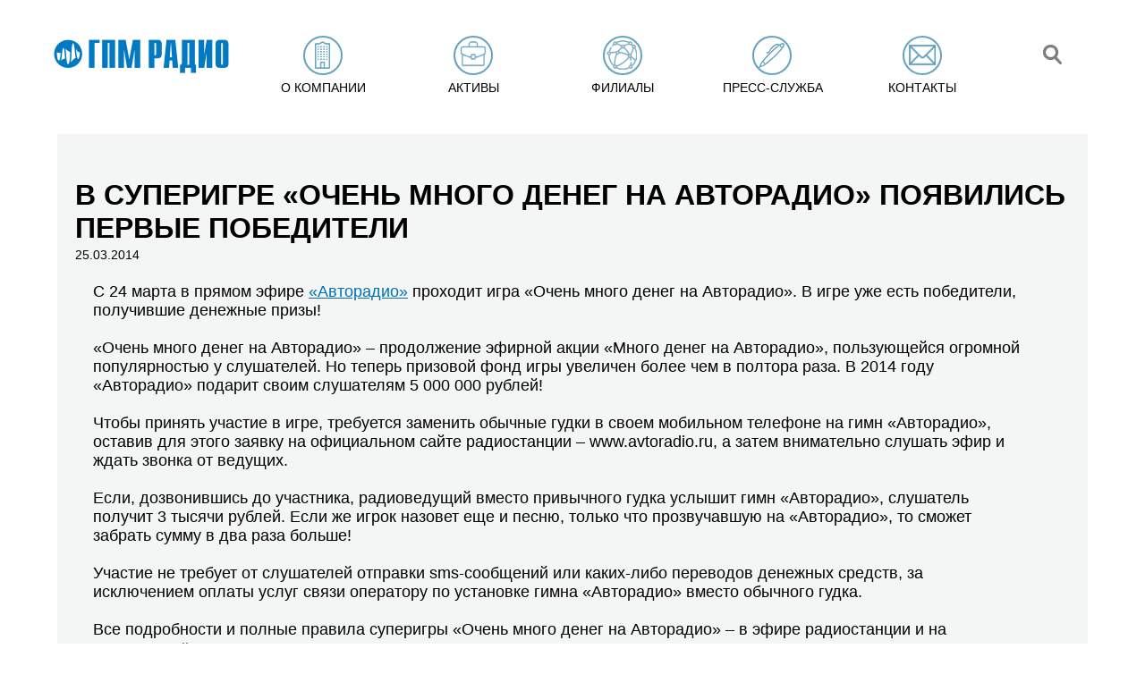

--- FILE ---
content_type: text/html; charset=utf-8
request_url: https://www.gpmradio.ru/news-page/uid/5940
body_size: 4615
content:
<!DOCTYPE html>
                 
<html>
<head>
    
                    <title>ГПМ Радио: В суперигре «Очень много денег на Авторадио» появились первые победители</title>
    <meta charset="UTF-8">
    <meta name="description" content="С 24 марта в прямом эфире «Авторадио» проходит игра «Очень много денег на Авторадио». В игре уже есть победители, получившие денежные призы! «Очень много денег на Авторадио» – продолжение эфирной акции «Много денег на Авторадио»,">
    <meta name="keywords" content="Новости, ГПМ Радио, радио">
    <link rel="image_src" href="https://www.gpmradio.ru/design/images/site-design/gpm-logo.jpg" />
    <meta property="og:image" content="https://www.gpmradio.ru/design/images/site-design/gpm-logo.jpg" />
    <meta property="og:title" content="В суперигре «Очень много денег на Авторадио» появились первые победители" />
    <meta property="og:description" content="С 24 марта в прямом эфире «Авторадио» проходит игра «Очень много денег на Авторадио». В игре уже есть победители, получившие денежные призы! «Очень много денег на Авторадио» – продолжение эфирной акции «Много денег на Авторадио»," />
    <meta http-equiv="X-UA-Compatible" content="IE=edge">
    <meta name="viewport" content="width=1016">
    <meta name="viewport" content="initial-scale=1.0, user-scalable=no, maximum-scale=1" /> 
    <meta name="yandex-verification" content="b8edc897f4302725" />
    <meta name="google-site-verification" content="2TN2lP3PvsxTQjMHMy2f54RNV4KDGUV7CFDbQZIhO_g" />
    <link rel="shortcut icon" href="/favicon.ico" type="image/x-icon">
                
        
    <link rel="stylesheet" href="https://cdn2.gpmradio.ru/design/include/min/main.min.css?v=1740383966"><script src="https://cdn1.gpmradio.ru/design/include/min/commonfiles.min.js?v=1622640850"></script>    <script src="https://smartcaptcha.yandexcloud.net/captcha.js" defer></script>
</head>
<body>
<menu>
<header class="header wide flex-round" itemscope itemtype="http://schema.org/Organization">
    <div class="logo mt20 mb40 ml40 w10p tac"><a href="/"><img itemprop="logo" alt="ГПМ Радио" src="https://cdn0.gpmradio.ru/proxy/design/images/site-design/gpm-logo.jpg?w=226&h=64&pos=center&q=100&t=1732876911"></a></div>
    <div></div>
    <div class="menu_control">
    <div class="menu_control_on"  id="menu_control_on" onClick="MP.ShowBlock('menu_control_off', '1' , '200');MP.ShowBlock('topmenu', '1' , '200'); return MP.HideBlock('menu_control_on', '1' , '200'); ">
        <i></i>
        <i></i>
        <i></i>
    </div>
    <div class="menu_control_off" id="menu_control_off" onClick="MP.ShowBlock('menu_control_on', '1' , '200');MP.HideBlock('topmenu', '1' , '200'); return  MP.HideBlock('menu_control_off', '1' , '200');" >
        <i></i>
        <i></i>
    </div>
</div>
<ul class="menu flex-round w80p mt20"  id="topmenu">
                    <li class="" onmouseover="MP.ShowBlock('submenu-about');" onmouseout="MP.HideBlock('submenu-about')"><a href="/about" class="none up  black menu-about"><i class="slowmo fl"></i><span class="menu_name">О компании</span></a></li>
                    <li class="" onmouseover="MP.ShowBlock('submenu-active');" onmouseout="MP.HideBlock('submenu-active')"><a href="/active" class="none up  black menu-active"><i class="slowmo fl"></i><span class="menu_name">Активы</span></a></li>
                    <li class="" onmouseover="MP.ShowBlock('submenu-branches');" onmouseout="MP.HideBlock('submenu-branches')"><a href="/branches" class="none up  black menu-branches"><i class="slowmo fl"></i><span class="menu_name">Филиалы</span></a></li>
                    <li class="" onmouseover="MP.ShowBlock('submenu-press');" onmouseout="MP.HideBlock('submenu-press')"><a href="/press" class="none up  black menu-press"><i class="slowmo fl"></i><span class="menu_name">Пресс-служба</span></a></li>
                    <li class="" onmouseover="MP.ShowBlock('submenu-contacts');" onmouseout="MP.HideBlock('submenu-contacts')"><a href="/contacts" class="none up  black menu-contacts"><i class="slowmo fl"></i><span class="menu_name">Контакты</span></a></li>
             
    
    
    
   
    <li class="search_mob"><a href="#search_line" class="none fade black menu-blank menu-search slowmo" onClick="MP.ShowBlock('search',200,1);  return  MP.HideBlock('topmenu');"><img src="/design/images/site-design/gpm-search-ico.png"></a></li>
    
</ul>
    
    <div class="search-line" id="search">
        <div class="close w5p fl tac point fade"  onClick="MP.ShowBlock('topmenu',200,1);  return  MP.HideBlock('search');" title="Скрыть">×</div>
        <form action="/search"  method="GET" id="search-form" class="search-form">
        <input type="text" value="" placeholder="Поиск по сайту" class="fl" name="search" id='strSeach'>
        <button   type="submit" class="fl ml20 mt10 point fade"></button>
        </form>
    </div>
</header>
<div class="submenu submenu-about fixed ma" id="submenu-about" onmouseover="MP.ShowBlock('submenu-about');" onmouseout="MP.HideBlock('submenu-about')">
<ul class="ma">
    <li><a class="white" href="/about">ГПМ Радио</a></li>
    <li><a class="white" href="/about#executive">Команда</a></li>
    
    <li><a class="white" href="/about-history">История</a></li>
    <li><a class="white" href="/about-awards">Награды</a></li>
</ul>
    
</div>
<div class="submenu submenu-active fixed ma" id="submenu-active" onmouseover="MP.ShowBlock('submenu-active');" onmouseout="MP.HideBlock('submenu-active')">
<ul class="ma">
    
    
        
            
            
        
                
                                                                                                <li><a class="white" href="/station/branch/36/radio/4/asset/1">Авторадио</a></li>
                                                                                                    <li><a class="white" href="/station/branch/36/radio/10/asset/1">Детское радио</a></li>
                                                                                                    <li><a class="white" href="/station/branch/36/radio/13/asset/1">Comedy Radio</a></li>
                                                                                                    <li><a class="white" href="/station/branch/36/radio/16/asset/1">Like FM</a></li>
                                                                                                    <li><a class="white" href="/station/branch/36/radio/22/asset/1">Relax FM</a></li>
                                                                                                    <li><a class="white" href="/station/branch/36/radio/23/asset/1">Радио Romantika</a></li>
                                                                                                    <li><a class="white" href="/station/branch/36/radio/25/asset/1">Радио ЭНЕРДЖИ (NRG)</a></li>
                                                                                                    <li><a class="white" href="/station/branch/36/radio/31/asset/1">Юмор FM</a></li>
                                                                                                                    
        
            
            <br>
        
        
            
            <li><a class="white" href="/station/branch/36/radio/35">101.ru</a></li>
            <li><a class="white" href="/promo-digital">Сайты/ мобильные приложения</a></li>
            <li><a class="white" href="/tower">Радиотехнология</a></li>
            <li><a class="white" href="/production">Продакшн-студия ГПМ Радио</a></li>
    
    
</ul>
    
</div>
<div class="submenu submenu-promo fixed" id="submenu-promo" onmouseover="MP.ShowBlock('submenu-promo');" onmouseout="MP.HideBlock('submenu-promo')">
<div class="fix ma">
    
<ul class="ma narrow">
    <li></li>
</ul>
</div>
</div>
<div class="submenu submenu-about fixed" id="submenu-press" onmouseover="MP.ShowBlock('submenu-press');" onmouseout="MP.HideBlock('submenu-press')">
<ul class="ma">
    
    <li><a class="white" href="/press#news">Новости</a></li>
    <li><a class="white" href="/press#exclusive">Эксклюзив</a></li>
    <li><a class="white" href="/press#publication">Публикации</a></li>
    <li><a class="white" href="/press#kso">КСО</a></li>
    
    
        <li><a class="white" href="/cabinet">Вход для партнёров</a></li>
    </ul>
</div></menu>
<div class="slip-next  ">
    <div class="h150"></div>
     <div class="gpm-pressgray-wrap grey-bg">
        
        <div class="gpm-press  ml20">
            <h1 class="bold up title mt30 ">В суперигре «Очень много денег на Авторадио» появились первые победители</h1>
        </div>  
         
        <span class="mt10  ml20 small">25.03.2014</span>
        
        <div class="w90p ml40 link-blue">
            
            <p class='mt20'>С 24 марта в прямом эфире <a href="/?an=rus_aradio">«Авторадио»</a> проходит игра «Очень много денег на Авторадио». В игре уже есть победители, получившие денежные призы! <br /><br />«Очень много денег на Авторадио» – продолжение эфирной акции «Много денег на Авторадио», пользующейся огромной популярностью у слушателей. Но теперь призовой фонд игры увеличен более чем в полтора раза. В 2014 году «Авторадио» подарит своим слушателям 5 000 000 рублей! <br /><br />Чтобы принять участие в игре, требуется заменить обычные гудки в своем мобильном телефоне на гимн «Авторадио», оставив для этого заявку на официальном сайте радиостанции – www.avtoradio.ru, а затем внимательно слушать эфир и ждать звонка от ведущих. <br /><br />Если, дозвонившись до участника, радиоведущий вместо привычного гудка услышит гимн «Авторадио», слушатель получит 3 тысячи рублей. Если же игрок назовет еще и песню, только что прозвучавшую на «Авторадио», то сможет забрать сумму в два раза больше! <br /><br />Участие не требует от слушателей отправки sms-сообщений или каких-либо переводов денежных средств, за исключением оплаты услуг связи оператору по установке гимна «Авторадио» вместо обычного гудка. <br /><br />Все подробности и полные правила суперигры «Очень много денег на Авторадио» – в эфире радиостанции и на <a href="http://www.avtoradio.ru/" target="_blank">www.avtoradio.ru</a>.</p>        </div>
        
         
    
                                 
                
        
        <div class="clear h20"></div>
    </div> 
  
    
<div style="top:-180px;z-index:100;" class=" pr"><a name="contacts" class=" pa"></a></div>
<div class="gpm-contact">
        
        
        
        <div class="clear h40 "></div>
</div>
<style>
@media (max-width: 1440px)
{  
.index-map,
.index-addr {width:100%;}
.index-addr {margin-top:0px !important;}
}
</style>
    <footer class="gpm-footer flex-round"  itemscope itemtype="http://schema.org/Organization">
        <div><span>&copy; 2003 — 2026 ГПМ Радио</span><meta itemprop="name" content="ГПМ Радио" /><br>
        <a href="/privacy_policy" class="supsmall blue">Политика конфиденциальности</a><br>
        <a href="https://www.gpmradio.ru/design/images/sout_new/sout_result.pdf" class="supsmall blue" target="_blank">Результаты СОУТ</a>
        </div>
        
        <div><a class="fade" href="http://www.nat.ru/" target="_blank"><img src="/design/images/site-design/gpm-nat-logo.png"></a></div>
        <div><a class="fade" style="height: 41px; width:auto;" href="http://www.radioacademy.ru/" target="_blank"><img src="/design/images/logos/rar_logo_main_rgb_41.jpg"></a></div>
        
        <div class="counters">
<!-- Yandex.Metrika counter -->
<script type="text/javascript" >
   (function(m,e,t,r,i,k,a){m[i]=m[i]||function(){(m[i].a=m[i].a||[]).push(arguments)};
   m[i].l=1*new Date();k=e.createElement(t),a=e.getElementsByTagName(t)[0],k.async=1,k.src=r,a.parentNode.insertBefore(k,a)})
   (window, document, "script", "https://mc.yandex.ru/metrika/tag.js", "ym");
   ym(83763055, "init", {
        clickmap:true,
        trackLinks:true,
        accurateTrackBounce:true,
        webvisor:true
   });
</script>
<noscript><div><img src="https://mc.yandex.ru/watch/83763055" style="position:absolute; left:-9999px;" alt="" /></div></noscript>
<!-- /Yandex.Metrika counter -->
<div id="sitestat">
    
    <img src="/api/seo/pageStat/cmVmZXJlcj0mdT1zdGF0Njk2YTVjNDc3ZmU2OTguNDkwMDYwMTMmdXJpPSUyRm5ld3MtcGFnZSUyRnVpZCUyRjU5NDA=/stat.png" width="1" height="1" alt="counters GPM RADIO">
</div>
<!-- 0.10288 196 //-->
</div>    </footer>
</div>
</body>
</html>